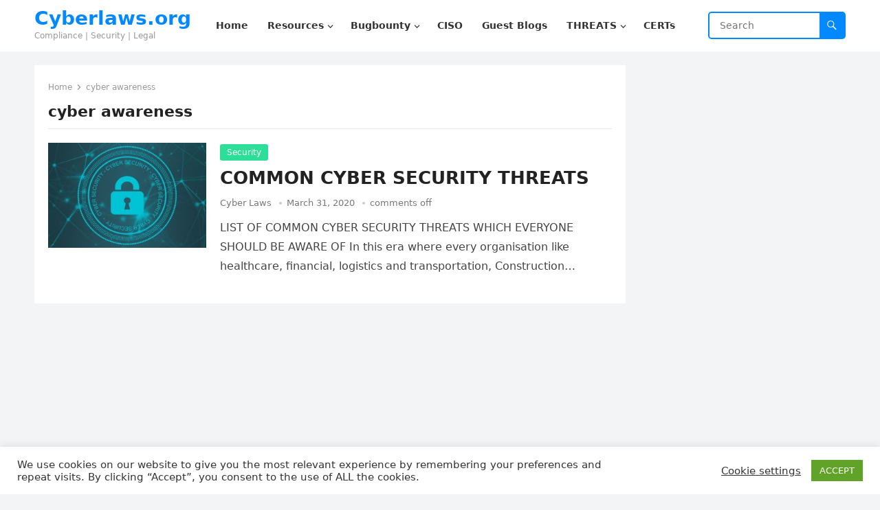

--- FILE ---
content_type: text/html; charset=utf-8
request_url: https://www.google.com/recaptcha/api2/aframe
body_size: 267
content:
<!DOCTYPE HTML><html><head><meta http-equiv="content-type" content="text/html; charset=UTF-8"></head><body><script nonce="tu-jK7BGYna_Z8JV-BBK1g">/** Anti-fraud and anti-abuse applications only. See google.com/recaptcha */ try{var clients={'sodar':'https://pagead2.googlesyndication.com/pagead/sodar?'};window.addEventListener("message",function(a){try{if(a.source===window.parent){var b=JSON.parse(a.data);var c=clients[b['id']];if(c){var d=document.createElement('img');d.src=c+b['params']+'&rc='+(localStorage.getItem("rc::a")?sessionStorage.getItem("rc::b"):"");window.document.body.appendChild(d);sessionStorage.setItem("rc::e",parseInt(sessionStorage.getItem("rc::e")||0)+1);localStorage.setItem("rc::h",'1769079783149');}}}catch(b){}});window.parent.postMessage("_grecaptcha_ready", "*");}catch(b){}</script></body></html>